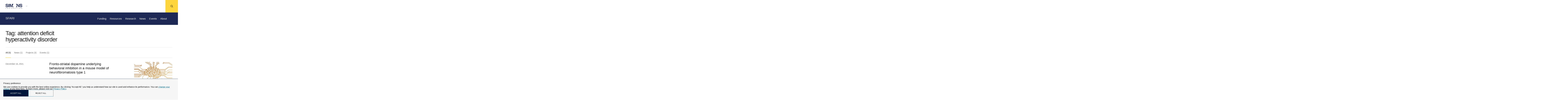

--- FILE ---
content_type: text/html; charset=UTF-8
request_url: https://www.sfari.org/tag/attention-deficit-hyperactivity-disorder/?type=all
body_size: 17242
content:
<!doctype html>
<html lang="en-US" class="no-js  ">

    <head>
    <meta charset="UTF-8" />
    <meta name="viewport" content="width=device-width" />
    <meta http-equiv="X-UA-Compatible" content="IE=Edge">

    <script>!function(e){function t(){if(/in/.test(e.readyState))setTimeout(t,9);else{var s=e.body,n=e.createElement("div");n.className="svg-sprite",n.innerHTML=o.responseText,s.insertBefore(n,s.childNodes[0])}}var s,o,n=window.A17||{},i=e.documentElement,c=window,a=e.getElementsByTagName("head")[0];n.svgSupport=e.implementation.hasFeature("http://www.w3.org/TR/SVG11/feature#BasicStructure","1.1"),n.browserSpec="addEventListener"in c&&c.history.pushState&&n.svgSupport?"html5":"html4",n.touch=!!("ontouchstart"in c||c.documentTouch&&e instanceof DocumentTouch),n.objectFit="objectFit"in i.style,n.placeholder=void 0!==e.createElement("input").placeholder,n.ios=/iphone|ipod|ipad/.test(c.navigator.userAgent.toLowerCase()),window.A17=n,i.className=i.className.replace(/\bno-js\b/," js "+n.browserSpec+(n.touch?" touch":" no-touch")+(n.svgSupport?" svg":" no-svg")+(n.objectFit?" objectFit":" no-objectFit")+(n.placeholder?" placeholder":" no-placeholder")+(n.ios?" ios":" no-ios")),"html4"===n.browserSpec?(s=e.createElement("link"),s.rel="stylesheet",s.title="html4css",s.href="/app/themes/simonsfoundation/dist/styles/html4css.css",a.appendChild(s),s=e.createElement("script"),s.src="//legacypicturefill.s3.amazonaws.com/legacypicturefill.min.js",a.appendChild(s)):(s=e.createElement("script"),s.src="//cdnjs.cloudflare.com/ajax/libs/picturefill/3.0.2/picturefill.min.js",a.appendChild(s),o=new XMLHttpRequest,o.open("GET","/app/themes/simonsfoundation/dist/icons/icons.svg",!0),o.send(),o.onload=function(e){o.status>=200&&o.status<400&&t()})}(document);</script>

    <link rel="icon" type="image/svg+xml" href="/app/themes/simonsfoundation/favicon.svg" sizes="any">
    <title>SFARI | Tag: attention deficit hyperactivity disorder</title>

<!-- The SEO Framework by Sybre Waaijer -->
<link rel="canonical" href="https://www.sfari.org/tag/attention-deficit-hyperactivity-disorder/" />
<meta name="description" content="SFARI | Tag: attention deficit hyperactivity disorder on SFARI" />
<meta property="og:type" content="website" />
<meta property="og:locale" content="en_US" />
<meta property="og:site_name" content="SFARI" />
<meta property="og:title" content="SFARI | Tag: attention deficit hyperactivity disorder" />
<meta property="og:description" content="SFARI | Tag: attention deficit hyperactivity disorder on SFARI" />
<meta property="og:url" content="https://www.sfari.org/tag/attention-deficit-hyperactivity-disorder/" />
<meta property="og:image" content="https://simonsfoundation.imgix.net/wp-content/uploads/sites/2/2017/09/18184923/cropped-Untitled-1.png?auto=format&amp;q=90" />
<meta property="og:image:width" content="512" />
<meta property="og:image:height" content="512" />
<meta name="twitter:card" content="summary_large_image" />
<meta name="twitter:site" content="@SFARIorg" />
<meta name="twitter:title" content="SFARI | Tag: attention deficit hyperactivity disorder" />
<meta name="twitter:description" content="SFARI | Tag: attention deficit hyperactivity disorder on SFARI" />
<meta name="twitter:image" content="https://simonsfoundation.imgix.net/wp-content/uploads/sites/2/2017/09/18184923/cropped-Untitled-1.png?auto=format&amp;q=90" />
<script type="application/ld+json">{"@context":"https://schema.org","@graph":[{"@type":"WebSite","@id":"https://www.sfari.org/#/schema/WebSite","url":"https://www.sfari.org/","name":"SFARI","description":"Simons Foundation Autism Research Initiative","inLanguage":"en-US","potentialAction":{"@type":"SearchAction","target":{"@type":"EntryPoint","urlTemplate":"https://www.sfari.org/search/{search_term_string}/"},"query-input":"required name=search_term_string"},"publisher":{"@type":"Organization","@id":"https://www.sfari.org/#/schema/Organization","name":"SFARI","url":"https://www.sfari.org/","logo":{"@type":"ImageObject","url":"https://simonsfoundation.imgix.net/wp-content/uploads/sites/2/2017/09/18184923/cropped-Untitled-1.png?auto=format&q=90","contentUrl":"https://simonsfoundation.imgix.net/wp-content/uploads/sites/2/2017/09/18184923/cropped-Untitled-1.png?auto=format&q=90","width":512,"height":512}}},{"@type":"CollectionPage","@id":"https://www.sfari.org/tag/attention-deficit-hyperactivity-disorder/","url":"https://www.sfari.org/tag/attention-deficit-hyperactivity-disorder/","name":"SFARI | Tag: attention deficit hyperactivity disorder","description":"SFARI | Tag: attention deficit hyperactivity disorder on SFARI","inLanguage":"en-US","isPartOf":{"@id":"https://www.sfari.org/#/schema/WebSite"},"breadcrumb":{"@type":"BreadcrumbList","@id":"https://www.sfari.org/#/schema/BreadcrumbList","itemListElement":[{"@type":"ListItem","position":1,"item":"https://www.sfari.org/","name":"SFARI"},{"@type":"ListItem","position":2,"name":"Tag: attention deficit hyperactivity disorder"}]}}]}</script>
<!-- / The SEO Framework by Sybre Waaijer | 7.36ms meta | 0.25ms boot -->

<link rel='dns-prefetch' href='//www.simonsfoundation.org' />
<link rel="alternate" type="application/rss+xml" title="SFARI &raquo; attention deficit hyperactivity disorder Tag Feed" href="https://www.sfari.org/tag/attention-deficit-hyperactivity-disorder/feed/" />
<script type="text/javascript">
/* <![CDATA[ */
window._wpemojiSettings = {"baseUrl":"https:\/\/s.w.org\/images\/core\/emoji\/15.0.3\/72x72\/","ext":".png","svgUrl":"https:\/\/s.w.org\/images\/core\/emoji\/15.0.3\/svg\/","svgExt":".svg","source":{"concatemoji":"https:\/\/www.sfari.org\/wp-includes\/js\/wp-emoji-release.min.js?ver=6.6.1"}};
/*! This file is auto-generated */
!function(i,n){var o,s,e;function c(e){try{var t={supportTests:e,timestamp:(new Date).valueOf()};sessionStorage.setItem(o,JSON.stringify(t))}catch(e){}}function p(e,t,n){e.clearRect(0,0,e.canvas.width,e.canvas.height),e.fillText(t,0,0);var t=new Uint32Array(e.getImageData(0,0,e.canvas.width,e.canvas.height).data),r=(e.clearRect(0,0,e.canvas.width,e.canvas.height),e.fillText(n,0,0),new Uint32Array(e.getImageData(0,0,e.canvas.width,e.canvas.height).data));return t.every(function(e,t){return e===r[t]})}function u(e,t,n){switch(t){case"flag":return n(e,"\ud83c\udff3\ufe0f\u200d\u26a7\ufe0f","\ud83c\udff3\ufe0f\u200b\u26a7\ufe0f")?!1:!n(e,"\ud83c\uddfa\ud83c\uddf3","\ud83c\uddfa\u200b\ud83c\uddf3")&&!n(e,"\ud83c\udff4\udb40\udc67\udb40\udc62\udb40\udc65\udb40\udc6e\udb40\udc67\udb40\udc7f","\ud83c\udff4\u200b\udb40\udc67\u200b\udb40\udc62\u200b\udb40\udc65\u200b\udb40\udc6e\u200b\udb40\udc67\u200b\udb40\udc7f");case"emoji":return!n(e,"\ud83d\udc26\u200d\u2b1b","\ud83d\udc26\u200b\u2b1b")}return!1}function f(e,t,n){var r="undefined"!=typeof WorkerGlobalScope&&self instanceof WorkerGlobalScope?new OffscreenCanvas(300,150):i.createElement("canvas"),a=r.getContext("2d",{willReadFrequently:!0}),o=(a.textBaseline="top",a.font="600 32px Arial",{});return e.forEach(function(e){o[e]=t(a,e,n)}),o}function t(e){var t=i.createElement("script");t.src=e,t.defer=!0,i.head.appendChild(t)}"undefined"!=typeof Promise&&(o="wpEmojiSettingsSupports",s=["flag","emoji"],n.supports={everything:!0,everythingExceptFlag:!0},e=new Promise(function(e){i.addEventListener("DOMContentLoaded",e,{once:!0})}),new Promise(function(t){var n=function(){try{var e=JSON.parse(sessionStorage.getItem(o));if("object"==typeof e&&"number"==typeof e.timestamp&&(new Date).valueOf()<e.timestamp+604800&&"object"==typeof e.supportTests)return e.supportTests}catch(e){}return null}();if(!n){if("undefined"!=typeof Worker&&"undefined"!=typeof OffscreenCanvas&&"undefined"!=typeof URL&&URL.createObjectURL&&"undefined"!=typeof Blob)try{var e="postMessage("+f.toString()+"("+[JSON.stringify(s),u.toString(),p.toString()].join(",")+"));",r=new Blob([e],{type:"text/javascript"}),a=new Worker(URL.createObjectURL(r),{name:"wpTestEmojiSupports"});return void(a.onmessage=function(e){c(n=e.data),a.terminate(),t(n)})}catch(e){}c(n=f(s,u,p))}t(n)}).then(function(e){for(var t in e)n.supports[t]=e[t],n.supports.everything=n.supports.everything&&n.supports[t],"flag"!==t&&(n.supports.everythingExceptFlag=n.supports.everythingExceptFlag&&n.supports[t]);n.supports.everythingExceptFlag=n.supports.everythingExceptFlag&&!n.supports.flag,n.DOMReady=!1,n.readyCallback=function(){n.DOMReady=!0}}).then(function(){return e}).then(function(){var e;n.supports.everything||(n.readyCallback(),(e=n.source||{}).concatemoji?t(e.concatemoji):e.wpemoji&&e.twemoji&&(t(e.twemoji),t(e.wpemoji)))}))}((window,document),window._wpemojiSettings);
/* ]]> */
</script>
<style id='wp-emoji-styles-inline-css' type='text/css'>

	img.wp-smiley, img.emoji {
		display: inline !important;
		border: none !important;
		box-shadow: none !important;
		height: 1em !important;
		width: 1em !important;
		margin: 0 0.07em !important;
		vertical-align: -0.1em !important;
		background: none !important;
		padding: 0 !important;
	}
</style>
<link rel='stylesheet' id='wp-block-library-css' href='https://www.sfari.org/wp-includes/css/dist/block-library/style.min.css?ver=6.6.1' type='text/css' media='all' />
<style id='classic-theme-styles-inline-css' type='text/css'>
/*! This file is auto-generated */
.wp-block-button__link{color:#fff;background-color:#32373c;border-radius:9999px;box-shadow:none;text-decoration:none;padding:calc(.667em + 2px) calc(1.333em + 2px);font-size:1.125em}.wp-block-file__button{background:#32373c;color:#fff;text-decoration:none}
</style>
<style id='global-styles-inline-css' type='text/css'>
:root{--wp--preset--aspect-ratio--square: 1;--wp--preset--aspect-ratio--4-3: 4/3;--wp--preset--aspect-ratio--3-4: 3/4;--wp--preset--aspect-ratio--3-2: 3/2;--wp--preset--aspect-ratio--2-3: 2/3;--wp--preset--aspect-ratio--16-9: 16/9;--wp--preset--aspect-ratio--9-16: 9/16;--wp--preset--color--black: #000000;--wp--preset--color--cyan-bluish-gray: #abb8c3;--wp--preset--color--white: #ffffff;--wp--preset--color--pale-pink: #f78da7;--wp--preset--color--vivid-red: #cf2e2e;--wp--preset--color--luminous-vivid-orange: #ff6900;--wp--preset--color--luminous-vivid-amber: #fcb900;--wp--preset--color--light-green-cyan: #7bdcb5;--wp--preset--color--vivid-green-cyan: #00d084;--wp--preset--color--pale-cyan-blue: #8ed1fc;--wp--preset--color--vivid-cyan-blue: #0693e3;--wp--preset--color--vivid-purple: #9b51e0;--wp--preset--gradient--vivid-cyan-blue-to-vivid-purple: linear-gradient(135deg,rgba(6,147,227,1) 0%,rgb(155,81,224) 100%);--wp--preset--gradient--light-green-cyan-to-vivid-green-cyan: linear-gradient(135deg,rgb(122,220,180) 0%,rgb(0,208,130) 100%);--wp--preset--gradient--luminous-vivid-amber-to-luminous-vivid-orange: linear-gradient(135deg,rgba(252,185,0,1) 0%,rgba(255,105,0,1) 100%);--wp--preset--gradient--luminous-vivid-orange-to-vivid-red: linear-gradient(135deg,rgba(255,105,0,1) 0%,rgb(207,46,46) 100%);--wp--preset--gradient--very-light-gray-to-cyan-bluish-gray: linear-gradient(135deg,rgb(238,238,238) 0%,rgb(169,184,195) 100%);--wp--preset--gradient--cool-to-warm-spectrum: linear-gradient(135deg,rgb(74,234,220) 0%,rgb(151,120,209) 20%,rgb(207,42,186) 40%,rgb(238,44,130) 60%,rgb(251,105,98) 80%,rgb(254,248,76) 100%);--wp--preset--gradient--blush-light-purple: linear-gradient(135deg,rgb(255,206,236) 0%,rgb(152,150,240) 100%);--wp--preset--gradient--blush-bordeaux: linear-gradient(135deg,rgb(254,205,165) 0%,rgb(254,45,45) 50%,rgb(107,0,62) 100%);--wp--preset--gradient--luminous-dusk: linear-gradient(135deg,rgb(255,203,112) 0%,rgb(199,81,192) 50%,rgb(65,88,208) 100%);--wp--preset--gradient--pale-ocean: linear-gradient(135deg,rgb(255,245,203) 0%,rgb(182,227,212) 50%,rgb(51,167,181) 100%);--wp--preset--gradient--electric-grass: linear-gradient(135deg,rgb(202,248,128) 0%,rgb(113,206,126) 100%);--wp--preset--gradient--midnight: linear-gradient(135deg,rgb(2,3,129) 0%,rgb(40,116,252) 100%);--wp--preset--font-size--small: 13px;--wp--preset--font-size--medium: 20px;--wp--preset--font-size--large: 36px;--wp--preset--font-size--x-large: 42px;--wp--preset--spacing--20: 0.44rem;--wp--preset--spacing--30: 0.67rem;--wp--preset--spacing--40: 1rem;--wp--preset--spacing--50: 1.5rem;--wp--preset--spacing--60: 2.25rem;--wp--preset--spacing--70: 3.38rem;--wp--preset--spacing--80: 5.06rem;--wp--preset--shadow--natural: 6px 6px 9px rgba(0, 0, 0, 0.2);--wp--preset--shadow--deep: 12px 12px 50px rgba(0, 0, 0, 0.4);--wp--preset--shadow--sharp: 6px 6px 0px rgba(0, 0, 0, 0.2);--wp--preset--shadow--outlined: 6px 6px 0px -3px rgba(255, 255, 255, 1), 6px 6px rgba(0, 0, 0, 1);--wp--preset--shadow--crisp: 6px 6px 0px rgba(0, 0, 0, 1);}:where(.is-layout-flex){gap: 0.5em;}:where(.is-layout-grid){gap: 0.5em;}body .is-layout-flex{display: flex;}.is-layout-flex{flex-wrap: wrap;align-items: center;}.is-layout-flex > :is(*, div){margin: 0;}body .is-layout-grid{display: grid;}.is-layout-grid > :is(*, div){margin: 0;}:where(.wp-block-columns.is-layout-flex){gap: 2em;}:where(.wp-block-columns.is-layout-grid){gap: 2em;}:where(.wp-block-post-template.is-layout-flex){gap: 1.25em;}:where(.wp-block-post-template.is-layout-grid){gap: 1.25em;}.has-black-color{color: var(--wp--preset--color--black) !important;}.has-cyan-bluish-gray-color{color: var(--wp--preset--color--cyan-bluish-gray) !important;}.has-white-color{color: var(--wp--preset--color--white) !important;}.has-pale-pink-color{color: var(--wp--preset--color--pale-pink) !important;}.has-vivid-red-color{color: var(--wp--preset--color--vivid-red) !important;}.has-luminous-vivid-orange-color{color: var(--wp--preset--color--luminous-vivid-orange) !important;}.has-luminous-vivid-amber-color{color: var(--wp--preset--color--luminous-vivid-amber) !important;}.has-light-green-cyan-color{color: var(--wp--preset--color--light-green-cyan) !important;}.has-vivid-green-cyan-color{color: var(--wp--preset--color--vivid-green-cyan) !important;}.has-pale-cyan-blue-color{color: var(--wp--preset--color--pale-cyan-blue) !important;}.has-vivid-cyan-blue-color{color: var(--wp--preset--color--vivid-cyan-blue) !important;}.has-vivid-purple-color{color: var(--wp--preset--color--vivid-purple) !important;}.has-black-background-color{background-color: var(--wp--preset--color--black) !important;}.has-cyan-bluish-gray-background-color{background-color: var(--wp--preset--color--cyan-bluish-gray) !important;}.has-white-background-color{background-color: var(--wp--preset--color--white) !important;}.has-pale-pink-background-color{background-color: var(--wp--preset--color--pale-pink) !important;}.has-vivid-red-background-color{background-color: var(--wp--preset--color--vivid-red) !important;}.has-luminous-vivid-orange-background-color{background-color: var(--wp--preset--color--luminous-vivid-orange) !important;}.has-luminous-vivid-amber-background-color{background-color: var(--wp--preset--color--luminous-vivid-amber) !important;}.has-light-green-cyan-background-color{background-color: var(--wp--preset--color--light-green-cyan) !important;}.has-vivid-green-cyan-background-color{background-color: var(--wp--preset--color--vivid-green-cyan) !important;}.has-pale-cyan-blue-background-color{background-color: var(--wp--preset--color--pale-cyan-blue) !important;}.has-vivid-cyan-blue-background-color{background-color: var(--wp--preset--color--vivid-cyan-blue) !important;}.has-vivid-purple-background-color{background-color: var(--wp--preset--color--vivid-purple) !important;}.has-black-border-color{border-color: var(--wp--preset--color--black) !important;}.has-cyan-bluish-gray-border-color{border-color: var(--wp--preset--color--cyan-bluish-gray) !important;}.has-white-border-color{border-color: var(--wp--preset--color--white) !important;}.has-pale-pink-border-color{border-color: var(--wp--preset--color--pale-pink) !important;}.has-vivid-red-border-color{border-color: var(--wp--preset--color--vivid-red) !important;}.has-luminous-vivid-orange-border-color{border-color: var(--wp--preset--color--luminous-vivid-orange) !important;}.has-luminous-vivid-amber-border-color{border-color: var(--wp--preset--color--luminous-vivid-amber) !important;}.has-light-green-cyan-border-color{border-color: var(--wp--preset--color--light-green-cyan) !important;}.has-vivid-green-cyan-border-color{border-color: var(--wp--preset--color--vivid-green-cyan) !important;}.has-pale-cyan-blue-border-color{border-color: var(--wp--preset--color--pale-cyan-blue) !important;}.has-vivid-cyan-blue-border-color{border-color: var(--wp--preset--color--vivid-cyan-blue) !important;}.has-vivid-purple-border-color{border-color: var(--wp--preset--color--vivid-purple) !important;}.has-vivid-cyan-blue-to-vivid-purple-gradient-background{background: var(--wp--preset--gradient--vivid-cyan-blue-to-vivid-purple) !important;}.has-light-green-cyan-to-vivid-green-cyan-gradient-background{background: var(--wp--preset--gradient--light-green-cyan-to-vivid-green-cyan) !important;}.has-luminous-vivid-amber-to-luminous-vivid-orange-gradient-background{background: var(--wp--preset--gradient--luminous-vivid-amber-to-luminous-vivid-orange) !important;}.has-luminous-vivid-orange-to-vivid-red-gradient-background{background: var(--wp--preset--gradient--luminous-vivid-orange-to-vivid-red) !important;}.has-very-light-gray-to-cyan-bluish-gray-gradient-background{background: var(--wp--preset--gradient--very-light-gray-to-cyan-bluish-gray) !important;}.has-cool-to-warm-spectrum-gradient-background{background: var(--wp--preset--gradient--cool-to-warm-spectrum) !important;}.has-blush-light-purple-gradient-background{background: var(--wp--preset--gradient--blush-light-purple) !important;}.has-blush-bordeaux-gradient-background{background: var(--wp--preset--gradient--blush-bordeaux) !important;}.has-luminous-dusk-gradient-background{background: var(--wp--preset--gradient--luminous-dusk) !important;}.has-pale-ocean-gradient-background{background: var(--wp--preset--gradient--pale-ocean) !important;}.has-electric-grass-gradient-background{background: var(--wp--preset--gradient--electric-grass) !important;}.has-midnight-gradient-background{background: var(--wp--preset--gradient--midnight) !important;}.has-small-font-size{font-size: var(--wp--preset--font-size--small) !important;}.has-medium-font-size{font-size: var(--wp--preset--font-size--medium) !important;}.has-large-font-size{font-size: var(--wp--preset--font-size--large) !important;}.has-x-large-font-size{font-size: var(--wp--preset--font-size--x-large) !important;}
:where(.wp-block-post-template.is-layout-flex){gap: 1.25em;}:where(.wp-block-post-template.is-layout-grid){gap: 1.25em;}
:where(.wp-block-columns.is-layout-flex){gap: 2em;}:where(.wp-block-columns.is-layout-grid){gap: 2em;}
:root :where(.wp-block-pullquote){font-size: 1.5em;line-height: 1.6;}
</style>
<link rel='stylesheet' id='privacy-consent-front-css' href='https://www.simonsfoundation.org/app/plugins/sf-privacy-consent/css/front.min.css?ver=6.6.1' type='text/css' media='all' />
<link rel='stylesheet' id='sf/css-css' href='https://www.sfari.org/app/themes/simonsfoundation/dist/styles/app.min.css?ver=1765386224' type='text/css' media='all' />
<link rel='stylesheet' id='sfari/css-css' href='https://www.sfari.org/app/themes/sfari/dist/styles/sfari.min.css?ver=1765386227' type='text/css' media='all' />
<link rel='stylesheet' id='sfari/css/print-css' href='https://www.sfari.org/app/themes/sfari/dist/styles/print.css?ver=1765386227' type='text/css' media='print' />
<link rel="https://api.w.org/" href="https://www.sfari.org/wp-json/" /><link rel="alternate" title="JSON" type="application/json" href="https://www.sfari.org/wp-json/wp/v2/tags/177" /><link rel="EditURI" type="application/rsd+xml" title="RSD" href="https://www.sfari.org/xmlrpc.php?rsd" />
<script>
                // Define dataLayer and the gtag function.
                window.dataLayer = window.dataLayer || [];
                function gtag(){dataLayer.push(arguments);}

                // Set default consent to 'denied'
                gtag('consent', 'default', {
                'ad_storage': 'denied',
                'ad_user_data': 'denied',
                'ad_personalization': 'denied',
                'analytics_storage': 'denied'
            });
            gtag('consent', 'default', {
                'analytics_storage': 'granted',
                'region': ['US']
            });
                </script>

            <!-- Google Tag Manager -->
            <script>(function(w,d,s,l,i){w[l]=w[l]||[];w[l].push({'gtm.start':
            new Date().getTime(),event:'gtm.js'});var f=d.getElementsByTagName(s)[0],
            j=d.createElement(s),dl=l!='dataLayer'?'&l='+l:'';j.async=true;j.src=
            'https://www.googletagmanager.com/gtm.js?id='+i+dl;f.parentNode.insertBefore(j,f);
            })(window,document,'script','dataLayer','GTM-KXH8PB6');</script>
            <!-- End Google Tag Manager --><meta name="tec-api-version" content="v1"><meta name="tec-api-origin" content="https://www.sfari.org"><link rel="alternate" href="https://www.sfari.org/wp-json/tribe/events/v1/events/?tags=attention-deficit-hyperactivity-disorder" /><link rel="icon" href="https://simonsfoundation.imgix.net/wp-content/uploads/sites/2/2017/09/18184923/cropped-Untitled-1.png?auto=format&#038;w=32&#038;h=32&#038;q=90" sizes="32x32" />
<link rel="icon" href="https://simonsfoundation.imgix.net/wp-content/uploads/sites/2/2017/09/18184923/cropped-Untitled-1.png?auto=format&#038;w=192&#038;h=192&#038;q=90" sizes="192x192" />
<link rel="apple-touch-icon" href="https://simonsfoundation.imgix.net/wp-content/uploads/sites/2/2017/09/18184923/cropped-Untitled-1.png?auto=format&#038;w=180&#038;h=180&#038;q=90" />
<meta name="msapplication-TileImage" content="https://simonsfoundation.imgix.net/wp-content/uploads/sites/2/2017/09/18184923/cropped-Untitled-1.png?auto=format&#038;w=270&#038;h=270&#038;q=90" />
</head>

    <body class="">
        <!--[if IE]>
          <div class="alert alert-warning">You are using an <strong>outdated</strong> browser. Please <a href="http://browsehappy.com/">upgrade your browser</a> to improve your experience.</div>
        <![endif]-->

        <div id="a17">
            <div id="lightbox" class="lightbox"></div>
            <header class="g-header">
  <div class="g-header__inner">
    <a href="https://www.simonsfoundation.org/" rel="home" class="g-header__logo">
      <svg class="icon icon--logo g-header__logo--full" role="img"><title>Simons Foundation</title><use xlink:href="#icon--logo"></use></svg>    </a>

    <a href="#nav-flyout" class="g-header__menu">
      <svg class="icon icon--chevron-down--small "><title>chevron-down--small</title><use xlink:href="#icon--chevron-down--small"></use></svg>    </a>
  </div>

        		<div data-global-header-nav-container></div>
	
  <a href="#" class="g-header__hamburger" data-behavior="nav_toggle" aria-label="Menu">
    <svg class="icon icon--hamburger "><use xlink:href="#icon--hamburger"></use></svg>  </a>

  <nav id="nav-flyout" class="g-nav-flyout" data-behavior="flyout_nav">
	<div class="container">
		<div class="g-nav-flyout__inner">

					<ul>
				<div class="g-nav-flyout__col">
					<span class="g-nav-flyout__title">Program Areas</span>
											<ul>
                                                            <li>
                                    <a href="https://www.simonsfoundation.org/mathematics-physical-sciences" target = "_blank">
                                        Mathematics &amp; Physical Sciences                                    </a>
                                </li>
							                                <li>
                                    <a href="https://www.simonsfoundation.org/life-sciences" target = "_blank">
                                        Life Sciences                                    </a>
                                </li>
							                                <li>
                                    <a href="http://www.sfari.org" target = "_blank">
                                        Autism Research Initiative                                    </a>
                                </li>
							                                <li>
                                    <a href="https://www.simonsfoundation.org/neuroscience" target = "_blank">
                                        Neuroscience                                    </a>
                                </li>
							                                <li>
                                    <a href="https://www.simonsfoundation.org/collaborations" target = "_blank">
                                        Simons Collaborations                                    </a>
                                </li>
							                                <li>
                                    <a href="https://www.simonsfoundation.org/flatiron" target = "_blank">
                                        Flatiron Institute                                    </a>
                                </li>
							                                <li>
                                    <a href="https://www.simonsfoundation.org/science-society-culture" target = "_blank">
                                        Science, Society &amp; Culture                                    </a>
                                </li>
							                                <li>
                                    <a href="https://www.simonsfoundation.org/multidisciplinary-programs" target = "_blank">
                                        Multidisciplinary Programs                                    </a>
                                </li>
													</ul>
									</div>
			</ul>
					<ul>
				<div class="g-nav-flyout__col">
					<span class="g-nav-flyout__title">Funding</span>
											<ul>
                                                            <li>
                                    <a href="https://www.simonsfoundation.org/funding-opportunities" target = "_blank">
                                        Funding Opportunities                                    </a>
                                </li>
							                                <li>
                                    <a href="https://www.simonsfoundation.org/funding-opportunities/policies-and-procedures" target = "_blank">
                                        Policies and Procedures                                    </a>
                                </li>
							                                <li>
                                    <a href="https://www.simonsfoundation.org/funding-opportunities/policies-and-procedures?tab=award-instructions" target = "_blank">
                                        Award Instructions                                    </a>
                                </li>
							                                <li>
                                    <a href="https://www.simonsfoundation.org/funding-opportunities/simons-award-manager-sam-faq-and-instructional-videos" target = "_blank">
                                        Simons Award Manager (SAM) FAQs and Videos                                    </a>
                                </li>
													</ul>
									</div>
			</ul>
					<ul>
				<div class="g-nav-flyout__col">
					<span class="g-nav-flyout__title">News</span>
											<ul>
                                                            <li>
                                    <a href="https://www.simonsfoundation.org/news/announcements" target = "_blank">
                                        Announcements                                    </a>
                                </li>
							                                <li>
                                    <a href="https://www.simonsfoundation.org/news/articles" target = "_blank">
                                        Articles                                    </a>
                                </li>
							                                <li>
                                    <a href="https://www.simonsfoundation.org/news/videos" target = "_blank">
                                        Videos                                    </a>
                                </li>
							                                <li>
                                    <a href="https://www.simonsfoundation.org/news/what-were-reading" target = "_blank">
                                        What We’re Reading                                    </a>
                                </li>
													</ul>
									</div>
			</ul>
					<ul>
				<div class="g-nav-flyout__col">
					<span class="g-nav-flyout__title">Events</span>
											<ul>
                                                            <li>
                                    <a href="https://www.simonsfoundation.org/sf-events/simons-foundation-presidential-lectures" target = "_blank">
                                        Presidential Lectures                                    </a>
                                </li>
							                                <li>
                                    <a href="https://www.simonsfoundation.org/sf-events/simons-foundation-presents" target = "_blank">
                                        Presents                                    </a>
                                </li>
													</ul>
									</div>
			</ul>
					<ul>
				<div class="g-nav-flyout__col">
					<span class="g-nav-flyout__title">About</span>
											<ul>
                                                            <li>
                                    <a href="https://www.simonsfoundation.org/about" target = "_blank">
                                        About Us                                    </a>
                                </li>
							                                <li>
                                    <a href="https://www.simonsfoundation.org/annual-reports" target = "_blank">
                                        Annual Report                                    </a>
                                </li>
							                                <li>
                                    <a href="https://www.simonsfoundation.org/leadership" target = "_blank">
                                        Leadership                                    </a>
                                </li>
							                                <li>
                                    <a href="https://www.simonsfoundation.org/about/our-history" target = "_blank">
                                        Our History                                    </a>
                                </li>
							                                <li>
                                    <a href="https://www.simonsfoundation.org/media-relations" target = "_blank">
                                        Media Relations                                    </a>
                                </li>
							                                <li>
                                    <a href="https://www.simonsfoundation.org/about/simons-foundation-brand-guidelines" target = "_blank">
                                        Brand Portal                                    </a>
                                </li>
							                                <li>
                                    <a href="https://www.simonsfoundation.org/careers" target = "_blank">
                                        Careers                                    </a>
                                </li>
							                                <li>
                                    <a href="https://www.simonsfoundation.org/about/pathways-to-science" target = "_blank">
                                        Pathways to Science                                    </a>
                                </li>
							                                <li>
                                    <a href="https://www.simonsfoundation.org/summer-at-simons" target = "_blank">
                                        Summer at Simons                                    </a>
                                </li>
							                                <li>
                                    <a href="https://www.simonsfoundation.org/about/visiting-the-simons-foundation" target = "_blank">
                                        Visitor Information                                    </a>
                                </li>
							                                <li>
                                    <a href="https://www.simonsfoundation.org/contact-us" target = "_blank">
                                        Contact Us                                    </a>
                                </li>
													</ul>
									</div>
			</ul>
				</div>
	</div>
</nav>

  <div id="search" class="g-search" data-behavior="search">
    <div class="g-search__form">
      <form role="search" method="get" action="https://www.sfari.org/" class="" data-behavior="autocomplete">
  
  <input type="search" placeholder="Search SFARI.org" value="" name="s" id="s" autocomplete="off" />
  
  <button type="submit" aria-label="Search">
    <svg class="icon icon--search "><use xlink:href="#icon--search"></use></svg>  </button>

</form>
    </div>
  </div>
</header>

<a href="#search" class="g-header__search " data-behavior="search_toggle" aria-label="Search">
  <span class="g-header__search-off">
      <svg class="icon icon--search "><use xlink:href="#icon--search"></use></svg>  </span>
  <span class="g-header__search-on">
      <svg class="icon icon--cross--large "><use xlink:href="#icon--cross--large"></use></svg>  </span>
</a>

            <main class="main" id="pjax">
                <div class="archive tag tag-attention-deficit-hyperactivity-disorder tag-177 pjax__container tribe-no-js" data-namespace="">
                    <div data-body-class=" ">

                        <style>.g-newsletter__bg::before {
                    background-image: url(https://simonsfoundation.imgix.net/wp-content/uploads/sites/2/2023/09/18141153/transparent-image.png?auto=format&w=590&h=420&fit=max&cs=strip&q=90);
                    ;
                    }</style><div class="g-context-nav" data-behavior="context_nav">

  <div class="g-context-nav__inner">

    <header class="g-context-nav__header">
  <a href="https://www.simonsfoundation.org/">
    SFARI<svg class="icon icon--logo-small "><use xlink:href="#icon--logo-small"></use></svg>  </a>

  <a href="#nav-flyout">
    <svg class="icon icon--chevron-down--small "><title>chevron-down--small</title><use xlink:href="#icon--chevron-down--small"></use></svg>  </a>
</header>

    <div class="g-subnav ">
      <div class="g-subnav__inner">
        <div class="g-subnav__header">
          <h1 class="g-subnav__title ">
            <a href="https://www.sfari.org/">
                SFARI
            </a>
          </h1>
        </div>

        <nav id="subnav-menu" class="g-subnav__menu">
          
<ul>
<li class=""><a href="https://www.sfari.org/funding-opportunities">Funding</a><div class="g-sub-menu"><ul class="col-number"><li class=""><a href="https://www.sfari.org/funding-opportunities/">Funding Opportunities</a></li><li class=""><a href="https://www.sfari.org/funding-opportunities/sfari-scientific-perspectives/">SFARI Scientific Perspectives</a></li><li class=""><a href="https://www.simonsfoundation.org/funding-opportunities/fellows-to-faculty/">Fellows-to-Faculty</a></li><li class=""><a href="https://www.simonsfoundation.org/funding-opportunities/simons-foundation-autism-and-neuroscience-conferences-and-courses-awards/">Conferences and Courses Awards</a></li><li class=""><a href="https://www.simonsfoundation.org/funding-opportunities/policies-and-procedures/">Grant Policies and Procedures</a></li><li class=""><a href="https://www.simonsfoundation.org/funding-opportunities/simons-award-manager-sam-faq-and-instructional-videos">Simons Award Manager (SAM)<br> FAQs and Videos</a></li><li class=""><a href="https://www.sfari.org/funding-opportunities/acknowledgment-policy/">Acknowledgment Policy</a></li><li class=""><a href="/newsletter?org_name=sfari&email=">Sign Up for RFA Announcements</a></li></ul></div></li><li class=""><a href="https://www.sfari.org/resources">Resources</a><div class="g-sub-menu"><ul class="col-number"><li class=""><a href="https://www.sfari.org/resources/?nav_items_term=cohorts">Autism Cohorts</a><ul><li class=""><a href="https://www.sfari.org/resource/autism-inpatient-collection/">Autism Inpatient Collection</a></li><li class=""><a href="https://www.sfari.org/resource/simons-searchlight/">Simons Searchlight</a></li><li class=""><a href="https://www.sfari.org/resource/simons-simplex-collection/">Simons Simplex Collection</a></li><li class=""><a href="https://www.sfari.org/resource/spark/">SPARK</a></li></ul></li><li class=""><a href="https://www.sfari.org/resources/?nav_items_term=models">Models</a><ul><li class=""><a href="https://www.sfari.org/resource/ips-cells/">iPS cell models</a></li><li class=""><a href="https://www.sfari.org/resource/mouse-models/">Mouse models</a></li><li class=""><a href="https://www.sfari.org/resource/rat-models/">Rat models</a></li><li class=""><a href="https://www.sfari.org/resource/zebrafish-models/">Zebrafish models</a></li></ul></li><li class=""><a href="https://www.sfari.org/resources/?nav_items_term=other-resources">Other Resources</a><ul><li class=""><a href="https://www.sfari.org/resource/autism-brainnet/">Autism BrainNet</a></li><li class=""><a href="https://www.sfari.org/resource/research-match/">Research Match</a></li><li class=""><a href="https://www.sfari.org/resource/sfari-base/">SFARI Base</a></li><li class=""><a href="https://www.sfari.org/resource/sfari-gene/">SFARI Gene</a></li><li class=""><a href="https://www.sfari.org/resource/data-analysis-tools/">Data analysis tools</a></li><li class=""><a href="https://www.sfari.org/resource/simons-sleep-project/">Simons Sleep Project</a></li></ul></li></ul></div></li><li class=""><a href="https://www.sfari.org/research">Research</a><div class="g-sub-menu"><ul class=""><li class=""><a href="https://www.sfari.org/research/investigators/">SFARI Investigators</a></li><li class=""><a href="https://www.sfari.org/research/funded-projects/">Funded Projects</a></li><li class=""><a href="https://www.sfari.org/resource/autism-rat-consortium/">Autism Rat Models Consortium</a></li><li class=""><a href="https://www.sfari.org/research/funded-centers/">Funded Centers</a></li><li class=""><a href="https://www.sfari.org/research/funded-publications/">Funded Publications</a></li><li class=""><a href="https://www.sfari.org/research/research-highlights/">Research Highlights</a></li></ul></div></li><li class=""><a href="https://www.sfari.org/news">News</a><div class="g-sub-menu"><ul class=""><li class=""><a href="https://www.sfari.org/news/">SFARI News</a></li><li class=""><a href="https://www.sfari.org/news/blog/">SFARI Blog</a></li><li class=""><a href="https://www.sfari.org/news/conversations/">SFARI Conversations</a></li><li class=""><a href="https://www.sfari.org/news/workshop-and-meeting-reports/">Workshop and Meeting Reports</a></li><li class=""><a href="https://www.sfari.org/news/newsletter-archive/">Newsletter Archive</a></li></ul></div></li><li class=""><a href="https://www.sfari.org/events">Events</a><div class="g-sub-menu"><ul class=""><li class=""><a href="https://www.sfari.org/events/">All Events</a></li><li class=""><a href="/events/?type=lecture">Lectures</a></li><li class=""><a href="/events/?type=webinars">Webinars</a></li><li class=""><a href="/events/?type=social">SFARI Socials</a></li><li class=""><a href="https://www.sfari.org/#videos">Event Videos</a></li></ul></div></li><li class=""><a href="https://www.sfari.org/about-sfari">About</a><div class="g-sub-menu"><ul class="col-number"><li class=""><a href="https://www.sfari.org/about-sfari/">About SFARI</a></li><li class=""><a href="https://www.sfari.org/about-sfari/leadership-letter/">Letter from Leadership</a></li><li class=""><a href="https://www.sfari.org/about-sfari/contact-us/">Contact Us</a></li><li class=""><a href="https://www.sfari.org/?page_id=4478">Career Opportunities</a></li><li class=""><a href="https://www.sfari.org/about-sfari/team/">Our Team</a></li><li class=""><a href="https://www.sfari.org/about-sfari/advisors/">Advisors</a><ul><li class=""><a href="/about/advisors/?person_cat=sfari-scientific-advisory-board">SFARI Scientific Advisory Board</a></li><li class=""><a href="/about/advisors/?person_cat=sfari-scientific-review-board">SFARI Scientific Review Board</a></li></ul></li></ul></div></li></ul>
        </nav>
      </div>
    </div>

    <a href="#search" data-behavior="search_toggle" class="g-context-nav__search">
    <svg class="icon icon--search "><use xlink:href="#icon--search"></use></svg></a>

  </div>

</div>

<header class="o-area-header o-area-header--small">
  <div class="o-area-header__inner">
    <div class="o-area-header__main">
      <h1 class="o-area-header__title">Tag: attention deficit hyperactivity disorder</h1>
    </div>
  </div>
</header>

<div class="m-filters m-filters--blue m-filters--contained" data-behavior="filters">
  <ul>
    <li><a href="https://www.sfari.org/tag/attention-deficit-hyperactivity-disorder/?type=all" class="m-filters--active">All (5)</a></li>    <li><a href="https://www.sfari.org/tag/attention-deficit-hyperactivity-disorder/?type=news" >News (1)</a></li>    <li><a href="https://www.sfari.org/tag/attention-deficit-hyperactivity-disorder/?type=projects" >Projects (3)</a></li>            <li><a href="https://www.sfari.org/tag/attention-deficit-hyperactivity-disorder/?type=events" >Events (1)</a></li>      </ul>
</div>


<div class="news-listing-post with-image" data-behavior="news_listings">
  <div class="news-links-wrapper">
    <div class="news-details">
            <p class="news-date">December 16, 2021</p>
    </div>
    <div class="news-title-authors">
      <a href="https://www.sfari.org/funded-project/fronto-striatal-dopamine-underlying-behavioral-inhibition-in-a-mouse-model-of-neurofibromatosis-type-1/" class="news-title">Fronto-striatal dopamine underlying behavioral inhibition in a mouse model of neurofibromatosis type 1</a>
      <span class="m-post__meta"></span>
      <!-- show meta/blurbs here -->
    </div>
  </div>
  <a href="https://www.sfari.org/funded-project/fronto-striatal-dopamine-underlying-behavioral-inhibition-in-a-mouse-model-of-neurofibromatosis-type-1/" class="news-thumbnail">
    <picture><source media="screen and (max-width: 413px)" srcset="https://simonsfoundation.imgix.net/wp-content/uploads/sites/2/2017/08/18195523/Circuits550.jpg?auto=format&q=90&fit=crop&w=105&h=105, https://simonsfoundation.imgix.net/wp-content/uploads/sites/2/2017/08/18195523/Circuits550.jpg?auto=format&q=90&fit=crop&w=105&h=105&dpr=2 2x, https://simonsfoundation.imgix.net/wp-content/uploads/sites/2/2017/08/18195523/Circuits550.jpg?auto=format&q=90&fit=crop&w=105&h=105&dpr=3 3x"><source media="screen and (min-width: 414px) and (max-width: 649px)" srcset="https://simonsfoundation.imgix.net/wp-content/uploads/sites/2/2017/08/18195523/Circuits550.jpg?auto=format&q=90&fit=crop&w=112&h=112, https://simonsfoundation.imgix.net/wp-content/uploads/sites/2/2017/08/18195523/Circuits550.jpg?auto=format&q=90&fit=crop&w=112&h=112&dpr=2 2x, https://simonsfoundation.imgix.net/wp-content/uploads/sites/2/2017/08/18195523/Circuits550.jpg?auto=format&q=90&fit=crop&w=112&h=112&dpr=3 3x"><source media="screen and (min-width: 650px) and (max-width: 979px)" srcset="https://simonsfoundation.imgix.net/wp-content/uploads/sites/2/2017/08/18195523/Circuits550.jpg?auto=format&q=90&fit=crop&w=210&h=118, https://simonsfoundation.imgix.net/wp-content/uploads/sites/2/2017/08/18195523/Circuits550.jpg?auto=format&q=90&fit=crop&w=210&h=118&dpr=2 2x, https://simonsfoundation.imgix.net/wp-content/uploads/sites/2/2017/08/18195523/Circuits550.jpg?auto=format&q=90&fit=crop&w=210&h=118&dpr=3 3x"><source media="screen and (min-width: 980px)" srcset="https://simonsfoundation.imgix.net/wp-content/uploads/sites/2/2017/08/18195523/Circuits550.jpg?auto=format&q=90&fit=crop&w=275&h=155, https://simonsfoundation.imgix.net/wp-content/uploads/sites/2/2017/08/18195523/Circuits550.jpg?auto=format&q=90&fit=crop&w=275&h=155&dpr=2 2x, https://simonsfoundation.imgix.net/wp-content/uploads/sites/2/2017/08/18195523/Circuits550.jpg?auto=format&q=90&fit=crop&w=275&h=155&dpr=3 3x"><img src="https://simonsfoundation.imgix.net/wp-content/uploads/sites/2/2017/08/18195523/Circuits550.jpg?auto=format&q=90&fit=crop&w=105&h=105" alt="Circuits Image"  /></picture>  </a>
</div>

<div class="news-listing-post with-image" data-behavior="news_listings">
  <div class="news-links-wrapper">
    <div class="news-details">
            <p class="news-date">August 26, 2021</p>
    </div>
    <div class="news-title-authors">
      <a href="https://www.sfari.org/2021/08/26/a-conversation-with-sfari-bti-and-seed-awardee-j-elliott-robinson/" class="news-title">A Conversation with SFARI BTI and SEED awardee J. Elliott Robinson</a>
      <span class="m-post__meta">By Kris Dickson</span>
      <!-- show meta/blurbs here -->
    </div>
  </div>
  <a href="https://www.sfari.org/2021/08/26/a-conversation-with-sfari-bti-and-seed-awardee-j-elliott-robinson/" class="news-thumbnail">
    <picture><source media="screen and (max-width: 413px)" srcset="https://simonsfoundation.imgix.net/wp-content/uploads/sites/2/2021/08/23180317/Small_Cropped-e1629741806829.jpg?auto=format&q=90&fit=crop&w=105&h=105, https://simonsfoundation.imgix.net/wp-content/uploads/sites/2/2021/08/23180317/Small_Cropped-e1629741806829.jpg?auto=format&q=90&fit=crop&w=105&h=105&dpr=2 2x, https://simonsfoundation.imgix.net/wp-content/uploads/sites/2/2021/08/23180317/Small_Cropped-e1629741806829.jpg?auto=format&q=90&fit=crop&w=105&h=105&dpr=3 3x"><source media="screen and (min-width: 414px) and (max-width: 649px)" srcset="https://simonsfoundation.imgix.net/wp-content/uploads/sites/2/2021/08/23180317/Small_Cropped-e1629741806829.jpg?auto=format&q=90&fit=crop&w=112&h=112, https://simonsfoundation.imgix.net/wp-content/uploads/sites/2/2021/08/23180317/Small_Cropped-e1629741806829.jpg?auto=format&q=90&fit=crop&w=112&h=112&dpr=2 2x, https://simonsfoundation.imgix.net/wp-content/uploads/sites/2/2021/08/23180317/Small_Cropped-e1629741806829.jpg?auto=format&q=90&fit=crop&w=112&h=112&dpr=3 3x"><source media="screen and (min-width: 650px) and (max-width: 979px)" srcset="https://simonsfoundation.imgix.net/wp-content/uploads/sites/2/2021/08/23180317/Small_Cropped-e1629741806829.jpg?auto=format&q=90&fit=crop&w=210&h=118, https://simonsfoundation.imgix.net/wp-content/uploads/sites/2/2021/08/23180317/Small_Cropped-e1629741806829.jpg?auto=format&q=90&fit=crop&w=210&h=118&dpr=2 2x, https://simonsfoundation.imgix.net/wp-content/uploads/sites/2/2021/08/23180317/Small_Cropped-e1629741806829.jpg?auto=format&q=90&fit=crop&w=210&h=118&dpr=3 3x"><source media="screen and (min-width: 980px)" srcset="https://simonsfoundation.imgix.net/wp-content/uploads/sites/2/2021/08/23180317/Small_Cropped-e1629741806829.jpg?auto=format&q=90&fit=crop&w=275&h=155, https://simonsfoundation.imgix.net/wp-content/uploads/sites/2/2021/08/23180317/Small_Cropped-e1629741806829.jpg?auto=format&q=90&fit=crop&w=275&h=155&dpr=2 2x, https://simonsfoundation.imgix.net/wp-content/uploads/sites/2/2021/08/23180317/Small_Cropped-e1629741806829.jpg?auto=format&q=90&fit=crop&w=275&h=155&dpr=3 3x"><img src="https://simonsfoundation.imgix.net/wp-content/uploads/sites/2/2021/08/23180317/Small_Cropped-e1629741806829.jpg?auto=format&q=90&fit=crop&w=105&h=105" alt="Image of J. Elliott Robinson"  /></picture>  </a>
</div>

<div class="news-listing-post with-image" data-behavior="news_listings">
  <div class="news-links-wrapper">
    <div class="news-details">
            <p class="news-date">April 29, 2020</p>
    </div>
    <div class="news-title-authors">
      <a href="https://www.sfari.org/event/progress-in-understanding-the-genetic-basis-of-mental-health/" class="news-title">Progress in understanding the genetic basis of mental health</a>
      <span class="m-post__meta"></span>
      <!-- show meta/blurbs here -->
    </div>
  </div>
  <a href="https://www.sfari.org/event/progress-in-understanding-the-genetic-basis-of-mental-health/" class="news-thumbnail">
    <picture><source media="screen and (max-width: 413px)" srcset="https://simonsfoundation.imgix.net/wp-content/uploads/sites/2/2020/04/07143255/Screen-Shot-2020-05-06-at-9.37.28-PM.png?auto=format&q=90&fit=crop&w=105&h=105, https://simonsfoundation.imgix.net/wp-content/uploads/sites/2/2020/04/07143255/Screen-Shot-2020-05-06-at-9.37.28-PM.png?auto=format&q=90&fit=crop&w=105&h=105&dpr=2 2x, https://simonsfoundation.imgix.net/wp-content/uploads/sites/2/2020/04/07143255/Screen-Shot-2020-05-06-at-9.37.28-PM.png?auto=format&q=90&fit=crop&w=105&h=105&dpr=3 3x"><source media="screen and (min-width: 414px) and (max-width: 649px)" srcset="https://simonsfoundation.imgix.net/wp-content/uploads/sites/2/2020/04/07143255/Screen-Shot-2020-05-06-at-9.37.28-PM.png?auto=format&q=90&fit=crop&w=112&h=112, https://simonsfoundation.imgix.net/wp-content/uploads/sites/2/2020/04/07143255/Screen-Shot-2020-05-06-at-9.37.28-PM.png?auto=format&q=90&fit=crop&w=112&h=112&dpr=2 2x, https://simonsfoundation.imgix.net/wp-content/uploads/sites/2/2020/04/07143255/Screen-Shot-2020-05-06-at-9.37.28-PM.png?auto=format&q=90&fit=crop&w=112&h=112&dpr=3 3x"><source media="screen and (min-width: 650px) and (max-width: 979px)" srcset="https://simonsfoundation.imgix.net/wp-content/uploads/sites/2/2020/04/07143255/Screen-Shot-2020-05-06-at-9.37.28-PM.png?auto=format&q=90&fit=crop&w=210&h=118, https://simonsfoundation.imgix.net/wp-content/uploads/sites/2/2020/04/07143255/Screen-Shot-2020-05-06-at-9.37.28-PM.png?auto=format&q=90&fit=crop&w=210&h=118&dpr=2 2x, https://simonsfoundation.imgix.net/wp-content/uploads/sites/2/2020/04/07143255/Screen-Shot-2020-05-06-at-9.37.28-PM.png?auto=format&q=90&fit=crop&w=210&h=118&dpr=3 3x"><source media="screen and (min-width: 980px)" srcset="https://simonsfoundation.imgix.net/wp-content/uploads/sites/2/2020/04/07143255/Screen-Shot-2020-05-06-at-9.37.28-PM.png?auto=format&q=90&fit=crop&w=275&h=155, https://simonsfoundation.imgix.net/wp-content/uploads/sites/2/2020/04/07143255/Screen-Shot-2020-05-06-at-9.37.28-PM.png?auto=format&q=90&fit=crop&w=275&h=155&dpr=2 2x, https://simonsfoundation.imgix.net/wp-content/uploads/sites/2/2020/04/07143255/Screen-Shot-2020-05-06-at-9.37.28-PM.png?auto=format&q=90&fit=crop&w=275&h=155&dpr=3 3x"><img src="https://simonsfoundation.imgix.net/wp-content/uploads/sites/2/2020/04/07143255/Screen-Shot-2020-05-06-at-9.37.28-PM.png?auto=format&q=90&fit=crop&w=105&h=105" alt=""  /></picture>  </a>
</div>

<div class="news-listing-post with-image" data-behavior="news_listings">
  <div class="news-links-wrapper">
    <div class="news-details">
            <p class="news-date">August 01, 2012</p>
    </div>
    <div class="news-title-authors">
      <a href="https://www.sfari.org/funded-project/children-with-7q11-23-duplication-syndrome-shared-characteristics-with-autism/" class="news-title">Children with 7q11.23 duplication syndrome: shared characteristics with autism</a>
      <span class="m-post__meta"></span>
      <!-- show meta/blurbs here -->
    </div>
  </div>
  <a href="https://www.sfari.org/funded-project/children-with-7q11-23-duplication-syndrome-shared-characteristics-with-autism/" class="news-thumbnail">
    <picture><source media="screen and (max-width: 413px)" srcset="https://simonsfoundation.imgix.net/wp-content/uploads/sites/2/2017/08/18195523/Circuits550.jpg?auto=format&q=90&fit=crop&w=105&h=105, https://simonsfoundation.imgix.net/wp-content/uploads/sites/2/2017/08/18195523/Circuits550.jpg?auto=format&q=90&fit=crop&w=105&h=105&dpr=2 2x, https://simonsfoundation.imgix.net/wp-content/uploads/sites/2/2017/08/18195523/Circuits550.jpg?auto=format&q=90&fit=crop&w=105&h=105&dpr=3 3x"><source media="screen and (min-width: 414px) and (max-width: 649px)" srcset="https://simonsfoundation.imgix.net/wp-content/uploads/sites/2/2017/08/18195523/Circuits550.jpg?auto=format&q=90&fit=crop&w=112&h=112, https://simonsfoundation.imgix.net/wp-content/uploads/sites/2/2017/08/18195523/Circuits550.jpg?auto=format&q=90&fit=crop&w=112&h=112&dpr=2 2x, https://simonsfoundation.imgix.net/wp-content/uploads/sites/2/2017/08/18195523/Circuits550.jpg?auto=format&q=90&fit=crop&w=112&h=112&dpr=3 3x"><source media="screen and (min-width: 650px) and (max-width: 979px)" srcset="https://simonsfoundation.imgix.net/wp-content/uploads/sites/2/2017/08/18195523/Circuits550.jpg?auto=format&q=90&fit=crop&w=210&h=118, https://simonsfoundation.imgix.net/wp-content/uploads/sites/2/2017/08/18195523/Circuits550.jpg?auto=format&q=90&fit=crop&w=210&h=118&dpr=2 2x, https://simonsfoundation.imgix.net/wp-content/uploads/sites/2/2017/08/18195523/Circuits550.jpg?auto=format&q=90&fit=crop&w=210&h=118&dpr=3 3x"><source media="screen and (min-width: 980px)" srcset="https://simonsfoundation.imgix.net/wp-content/uploads/sites/2/2017/08/18195523/Circuits550.jpg?auto=format&q=90&fit=crop&w=275&h=155, https://simonsfoundation.imgix.net/wp-content/uploads/sites/2/2017/08/18195523/Circuits550.jpg?auto=format&q=90&fit=crop&w=275&h=155&dpr=2 2x, https://simonsfoundation.imgix.net/wp-content/uploads/sites/2/2017/08/18195523/Circuits550.jpg?auto=format&q=90&fit=crop&w=275&h=155&dpr=3 3x"><img src="https://simonsfoundation.imgix.net/wp-content/uploads/sites/2/2017/08/18195523/Circuits550.jpg?auto=format&q=90&fit=crop&w=105&h=105" alt="Circuits Image"  /></picture>  </a>
</div>

<div class="news-listing-post with-image" data-behavior="news_listings">
  <div class="news-links-wrapper">
    <div class="news-details">
            <p class="news-date">September 01, 2008</p>
    </div>
    <div class="news-title-authors">
      <a href="https://www.sfari.org/funded-project/executive-functioning-and-functional-brain-networks-in-autism-and-attention-deficit/" class="news-title">Executive functioning and functional brain networks in autism and attention deficit</a>
      <span class="m-post__meta"></span>
      <!-- show meta/blurbs here -->
    </div>
  </div>
  <a href="https://www.sfari.org/funded-project/executive-functioning-and-functional-brain-networks-in-autism-and-attention-deficit/" class="news-thumbnail">
    <picture><source media="screen and (max-width: 413px)" srcset="https://simonsfoundation.imgix.net/wp-content/uploads/sites/2/2017/08/18195523/Circuits550.jpg?auto=format&q=90&fit=crop&w=105&h=105, https://simonsfoundation.imgix.net/wp-content/uploads/sites/2/2017/08/18195523/Circuits550.jpg?auto=format&q=90&fit=crop&w=105&h=105&dpr=2 2x, https://simonsfoundation.imgix.net/wp-content/uploads/sites/2/2017/08/18195523/Circuits550.jpg?auto=format&q=90&fit=crop&w=105&h=105&dpr=3 3x"><source media="screen and (min-width: 414px) and (max-width: 649px)" srcset="https://simonsfoundation.imgix.net/wp-content/uploads/sites/2/2017/08/18195523/Circuits550.jpg?auto=format&q=90&fit=crop&w=112&h=112, https://simonsfoundation.imgix.net/wp-content/uploads/sites/2/2017/08/18195523/Circuits550.jpg?auto=format&q=90&fit=crop&w=112&h=112&dpr=2 2x, https://simonsfoundation.imgix.net/wp-content/uploads/sites/2/2017/08/18195523/Circuits550.jpg?auto=format&q=90&fit=crop&w=112&h=112&dpr=3 3x"><source media="screen and (min-width: 650px) and (max-width: 979px)" srcset="https://simonsfoundation.imgix.net/wp-content/uploads/sites/2/2017/08/18195523/Circuits550.jpg?auto=format&q=90&fit=crop&w=210&h=118, https://simonsfoundation.imgix.net/wp-content/uploads/sites/2/2017/08/18195523/Circuits550.jpg?auto=format&q=90&fit=crop&w=210&h=118&dpr=2 2x, https://simonsfoundation.imgix.net/wp-content/uploads/sites/2/2017/08/18195523/Circuits550.jpg?auto=format&q=90&fit=crop&w=210&h=118&dpr=3 3x"><source media="screen and (min-width: 980px)" srcset="https://simonsfoundation.imgix.net/wp-content/uploads/sites/2/2017/08/18195523/Circuits550.jpg?auto=format&q=90&fit=crop&w=275&h=155, https://simonsfoundation.imgix.net/wp-content/uploads/sites/2/2017/08/18195523/Circuits550.jpg?auto=format&q=90&fit=crop&w=275&h=155&dpr=2 2x, https://simonsfoundation.imgix.net/wp-content/uploads/sites/2/2017/08/18195523/Circuits550.jpg?auto=format&q=90&fit=crop&w=275&h=155&dpr=3 3x"><img src="https://simonsfoundation.imgix.net/wp-content/uploads/sites/2/2017/08/18195523/Circuits550.jpg?auto=format&q=90&fit=crop&w=105&h=105" alt="Circuits Image"  /></picture>  </a>
</div>



	                    </div>
                </div>
            </main>

            <div class="g-newsletter">
  <div class="g-newsletter__bg">
    <div class="g-newsletter__main">
      <span class="g-newsletter__title">Subscribe to our newsletter and receive SFARI funding announcements and news</span>

      <div class="g-newsletter__form">
        <form action='https://www.simonsfoundation.org/newsletter' method='get' class=a-newsletter-form>
    <button type='submit' aria-label='Continue' class=''>
    <span class='hide@small-'>Continue</span>
<svg class='icon icon--arrow hide@medium+'>
    <use xlink:href='#icon--arrow'></use>
</svg>    </button>
    <input type='hidden' name='org_name' value='sfari'/>
    <input type='email' name='email' class='' placeholder='Your Email Address' aria-label='Your Email Address' />
</form>
      </div>
    </div>
  </div>
</div>

<footer class="g-footer g-footer--global">
    <div class='g-footer__top'>
    <div class='g-footer__logo'>
        <a href='https://www.simonsfoundation.org/' rel='home'>
            <svg class="icon icon--logo " role="img"><title>Simons Foundation</title><use xlink:href="#icon--logo"></use></svg>        </a>
    </div>
    <ul class='g-footer__social'>
                    <li>
                    <a href='https://bsky.app/profile/simonsfoundation.org' target='_blank' rel='noopener' aria-label='Bluesky'>
                        <svg width="20" height="20" viewBox="0 0 20 20" fill="none" xmlns="http://www.w3.org/2000/svg">  <path    d="M4.33525 2.38261C6.6282 4.10405 9.0944 7.59448 10 9.46744C10.9056 7.59448 13.3718 4.10405 15.6648 2.38261C17.3192 1.14051 20 0.179435 20 3.23763C20 3.84838 19.6498 8.36836 19.4444 9.10223C18.7305 11.6534 16.1291 12.3041 13.815 11.9103C17.8599 12.5987 18.8889 14.879 16.6667 17.1592C12.4462 21.4899 10.6007 16.0727 10.1279 14.6846C10.0412 14.4301 10.0006 14.311 10 14.4123C9.9994 14.311 9.95884 14.4301 9.87215 14.6846C9.39926 16.0727 7.55377 21.4899 3.33333 17.1592C1.11111 14.879 2.14006 12.5987 6.18497 11.9103C3.87088 12.3041 1.26949 11.6534 0.555556 9.10223C0.350185 8.36836 0 3.84838 0 3.23763C0 0.179435 2.68079 1.14051 4.33525 2.38261Z"    fill="currentColor" /></svg>                    </a>
                </li>
                                <li>
                    <a href='https://www.facebook.com/simonsfoundation/' target='_blank' rel='noopener' aria-label='Facebook'>
                        <svg width="20" height="20" viewBox="0 0 20 20" fill="none" xmlns="http://www.w3.org/2000/svg"><g clip-path="url(#clip0_146_423)"><path d="M20 10C20 4.47716 15.5228 0 10 0C4.47716 0 0 4.47716 0 10C0 14.6898 3.2286 18.6249 7.58424 19.7055V13.056H5.52216V10H7.58424V8.68324C7.58424 5.27956 9.12456 3.70196 12.4662 3.70196C13.0997 3.70196 14.1928 3.82596 14.64 3.9504V6.72056C14.404 6.69572 13.9941 6.68328 13.4848 6.68328C11.845 6.68328 11.2115 7.3044 11.2115 8.91928V10H14.4778L13.9167 13.056H11.2115V19.9268C16.1629 19.3287 20 15.1127 20 10Z" fill="currentColor"/><path d="M13.9161 13.0562L14.4772 10.0002H11.2108V8.91947C11.2108 7.30459 11.8444 6.68347 13.4841 6.68347C13.9934 6.68347 14.4034 6.69591 14.6394 6.72075V3.95059C14.1922 3.82635 13.099 3.70215 12.4655 3.70215C9.12392 3.70215 7.5836 5.27975 7.5836 8.68343V10.0002H5.52148V13.0562H7.5836V19.7057C8.76922 19.9991 9.99836 20.0741 11.2108 19.9269V13.0562H13.9161Z" fill="white"/></g><defs><clipPath id="clip0_146_423"><rect width="20" height="20" fill="white"/></clipPath></defs></svg>                    </a>
                </li>
                                <li>
                    <a href='https://www.instagram.com/simonsfoundation/' target='_blank' rel='noopener' aria-label='Instagram'>
                        <svg width="20" height="20" viewBox="0 0 20 20" fill="none" xmlns="http://www.w3.org/2000/svg"><g clip-path="url(#clip0_146_420)"><path d="M5.85842 0.0699376C4.79442 0.120138 4.06782 0.289938 3.43262 0.539538C2.77522 0.795738 2.21802 1.13954 1.66362 1.69594C1.10922 2.25234 0.767816 2.80994 0.513416 3.46834C0.267216 4.10494 0.100416 4.83214 0.0534162 5.89674C0.00641622 6.96134 -0.00398378 7.30354 0.00121621 10.0191C0.00641621 12.7347 0.0184162 13.0751 0.0700162 14.1419C0.120816 15.2057 0.290016 15.9321 0.539616 16.5675C0.796216 17.2249 1.13962 17.7819 1.69622 18.3365C2.25282 18.8911 2.81002 19.2317 3.47002 19.4865C4.10602 19.7323 4.83342 19.8999 5.89782 19.9465C6.96222 19.9931 7.30482 20.0039 10.0196 19.9987C12.7344 19.9935 13.0762 19.9815 14.1428 19.9309C15.2094 19.8803 15.932 19.7099 16.5676 19.4615C17.225 19.2043 17.7824 18.8615 18.3366 18.3047C18.8908 17.7479 19.232 17.1899 19.4862 16.5311C19.7326 15.8951 19.9 15.1677 19.9462 14.1041C19.9928 13.0367 20.0038 12.6959 19.9986 9.98074C19.9934 7.26554 19.9812 6.92514 19.9306 5.85874C19.88 4.79234 19.7106 4.06814 19.4612 3.43234C19.2042 2.77494 18.8612 2.21834 18.3048 1.66334C17.7484 1.10834 17.19 0.767338 16.5314 0.513738C15.895 0.267538 15.168 0.0997376 14.1036 0.0537376C13.0392 0.00773761 12.6966 -0.00406239 9.98082 0.00113761C7.26502 0.00633761 6.92502 0.0179376 5.85842 0.0699376ZM5.97522 18.1475C5.00022 18.1051 4.47082 17.9431 4.11802 17.8075C3.65082 17.6275 3.31802 17.4099 2.96642 17.0617C2.61482 16.7135 2.39882 16.3795 2.21642 15.9133C2.07942 15.5605 1.91442 15.0317 1.86882 14.0567C1.81922 13.0029 1.80882 12.6865 1.80302 10.0167C1.79722 7.34694 1.80742 7.03094 1.85362 5.97674C1.89522 5.00254 2.05822 4.47254 2.19362 4.11994C2.37362 3.65214 2.59042 3.31994 2.93942 2.96854C3.28842 2.61714 3.62142 2.40074 4.08802 2.21834C4.44042 2.08074 4.96922 1.91714 5.94382 1.87074C6.99842 1.82074 7.31442 1.81074 9.98382 1.80494C12.6532 1.79914 12.97 1.80914 14.025 1.85554C14.9992 1.89794 15.5294 2.05934 15.8816 2.19554C16.349 2.37554 16.6816 2.59174 17.033 2.94134C17.3844 3.29094 17.601 3.62274 17.7834 4.09034C17.9212 4.44174 18.0848 4.97034 18.1308 5.94554C18.181 7.00014 18.1924 7.31634 18.1972 9.98554C18.202 12.6547 18.1926 12.9717 18.1464 14.0255C18.1038 15.0005 17.9422 15.5301 17.8064 15.8833C17.6264 16.3503 17.4094 16.6833 17.0602 17.0345C16.711 17.3857 16.3784 17.6021 15.9116 17.7845C15.5596 17.9219 15.0302 18.0859 14.0564 18.1323C13.0018 18.1819 12.6858 18.1923 10.0154 18.1981C7.34502 18.2039 7.03002 18.1931 5.97542 18.1475M14.1274 4.65534C14.1278 4.89269 14.1986 5.1246 14.3308 5.32173C14.463 5.51885 14.6507 5.67235 14.8701 5.76279C15.0896 5.85324 15.3309 5.87658 15.5636 5.82986C15.7963 5.78313 16.01 5.66845 16.1775 5.50031C16.345 5.33216 16.4589 5.11812 16.5048 4.88524C16.5507 4.65236 16.5264 4.4111 16.4352 4.19199C16.3439 3.97288 16.1898 3.78575 15.9921 3.65427C15.7945 3.52279 15.5624 3.45286 15.325 3.45334C15.0068 3.45397 14.7019 3.58096 14.4773 3.80636C14.2527 4.03177 14.1269 4.33715 14.1274 4.65534ZM4.86542 10.0099C4.87102 12.8459 7.17422 15.1397 10.0096 15.1343C12.845 15.1289 15.1404 12.8259 15.135 9.98994C15.1296 7.15394 12.8258 4.85954 9.99002 4.86514C7.15422 4.87074 4.86002 7.17434 4.86542 10.0099ZM6.66662 10.0063C6.66531 9.34706 6.85954 8.70219 7.22473 8.15329C7.58992 7.6044 8.10968 7.17612 8.71828 6.92262C9.32688 6.66911 9.99698 6.60177 10.6438 6.72911C11.2907 6.85645 11.8853 7.17275 12.3524 7.63801C12.8195 8.10327 13.1382 8.6966 13.2681 9.34296C13.398 9.98932 13.3333 10.6597 13.0822 11.2693C12.8311 11.8789 12.4049 12.4003 11.8574 12.7677C11.31 13.1351 10.6659 13.3318 10.0066 13.3331C9.56885 13.3341 9.1352 13.2487 8.73041 13.082C8.32563 12.9153 7.95765 12.6705 7.64749 12.3616C7.33734 12.0527 7.09107 11.6857 6.92277 11.2815C6.75447 10.8774 6.66743 10.4441 6.66662 10.0063Z" fill="currentColor"/></g><defs><clipPath id="clip0_146_420"><rect width="20" height="20" fill="white"/></clipPath></defs></svg>                    </a>
                </li>
                                <li>
                    <a href='https://www.youtube.com/@SimonsFoundation' target='_blank' rel='noopener' aria-label='YouTube'>
                        <svg width="20" height="20" viewBox="0 0 20 20" fill="none" xmlns="http://www.w3.org/2000/svg"><g clip-path="url(#clip0_146_426)"><path d="M19.582 5.18615C19.468 4.76235 19.2447 4.37595 18.9344 4.06563C18.6241 3.75531 18.2377 3.53198 17.8139 3.418C16.2542 3 9.99992 3 9.99992 3C9.99992 3 3.74581 3 2.18611 3.418C1.76232 3.53198 1.37592 3.75531 1.06561 4.06563C0.755296 4.37595 0.531968 4.76235 0.417994 5.18615C0 6.74588 0 10.0002 0 10.0002C0 10.0002 0 13.2543 0.417994 14.814C0.531983 15.2378 0.755316 15.6242 1.06563 15.9345C1.37594 16.2448 1.76233 16.4682 2.18611 16.5822C3.74581 17 9.99992 17 9.99992 17C9.99992 17 16.2542 17 17.8139 16.5822C18.2377 16.4682 18.6241 16.2448 18.9344 15.9344C19.2447 15.6241 19.468 15.2377 19.582 14.8138C20 13.2541 20 10 20 10C20 10 20 6.74588 19.582 5.18615ZM8 13.0001V7.00056L13.1959 10.0002L8 13.0001Z" fill="currentColor"/></g><defs><clipPath id="clip0_146_426"><rect width="20" height="20" fill="white"/></clipPath></defs></svg>                    </a>
                </li>
                                <li>
                    <a href='https://twitter.com/SimonsFdn' target='_blank' rel='noopener' aria-label='X'>
                        <svg width="20" height="20" viewBox="0 0 20 20" fill="none" xmlns="http://www.w3.org/2000/svg"><path d="M12.1554 8.639L18.6313 1.11133H17.0967L11.4737 7.6475L6.98265 1.11133H1.80273L8.59412 10.9952L1.80273 18.8891H3.3374L9.27543 11.9867L14.0183 18.8891H19.1982L12.1551 8.639H12.1554ZM10.0535 11.0823L9.36539 10.0981L3.89036 2.2666H6.24751L10.6659 8.58683L11.354 9.57104L17.0974 17.7864H14.7403L10.0535 11.0826V11.0823Z" fill="currentColor"/></svg>                    </a>
                </li>
                                <li>
                    <a href='https://www.simonsfoundation.org/feed/' target='_blank' rel='noopener' aria-label='RSS'>
                        <svg width="20" height="20" viewBox="0 0 20 20" fill="none" xmlns="http://www.w3.org/2000/svg"><path d="M9.57647 18.9999H12.9647C12.9647 12.4352 7.56471 7.03516 1 7.03516V10.4234C5.76471 10.4234 9.57647 14.2352 9.57647 18.9999Z" fill="currentColor"/><path d="M3.54118 19.0003C4.94463 19.0003 6.08235 17.8626 6.08235 16.4591C6.08235 15.0557 4.94463 13.918 3.54118 13.918C2.13772 13.918 1 15.0557 1 16.4591C1 17.8626 2.13772 19.0003 3.54118 19.0003Z" fill="currentColor"/><path d="M1 1V4.38824C9.47059 4.38824 15.6118 10.9529 15.6118 19H19C19 9.04706 10.5294 1 1 1Z" fill="currentColor"/></svg>                    </a>
                </li>
                </ul>
</div>

<ul class='g-footer__nav' role='navigation' aria-label='Footer Navigation' data-behavior='global_footer'>
                <li class='g-footer__nav-group'>
                <span>About</span>
                <ul class='sub-menu'>
                                            <li>
                            <a href='https://www.simonsfoundation.org/about/ '>
                                About Us                            </a>
                        </li>
                                                <li>
                            <a href='https://www.simonsfoundation.org/annual-reports/ '>
                                Annual Report                            </a>
                        </li>
                                                <li>
                            <a href='https://www.simonsfoundation.org/leadership/ '>
                                Leadership                            </a>
                        </li>
                                                <li>
                            <a href='https://www.simonsfoundation.org/contact-us/ '>
                                Contact Us                            </a>
                        </li>
                                                <li>
                            <a href='https://www.simonsfoundation.org/careers/ '>
                                Career Opportunities                            </a>
                        </li>
                                        </ul>
            </li>
                        <li class='g-footer__nav-group'>
                <span>Funding</span>
                <ul class='sub-menu'>
                                            <li>
                            <a href='https://www.simonsfoundation.org/funding-opportunities/ '>
                                Funding Opportunities                            </a>
                        </li>
                                                <li>
                            <a href='https://www.simonsfoundation.org/funding-opportunities/policies-and-procedures/ '>
                                Policies &amp; Procedures                            </a>
                        </li>
                                                <li>
                            <a href='https://sam.simonsfoundation.org/ '>
                                Simons Award Manager                            </a>
                        </li>
                                                <li>
                            <a href='https://www.sfi.org.bm/ '>
                                Simons Foundation International                            </a>
                        </li>
                                        </ul>
            </li>
                        <li class='g-footer__nav-group'>
                <span>Programs</span>
                <ul class='sub-menu'>
                                            <li>
                            <a href='https://www.simonsfoundation.org/life-sciences/ '>
                                Life Sciences                            </a>
                        </li>
                                                <li>
                            <a href='https://www.sfari.org/ '>
                                Autism Research                            </a>
                        </li>
                                                <li>
                            <a href='https://www.simonsfoundation.org/neuroscience/ '>
                                Neuroscience Collaborations                            </a>
                        </li>
                                                <li>
                            <a href='https://www.simonsfoundation.org/mathematics-physical-sciences/ '>
                                Mathematics &amp; Physical Sciences                            </a>
                        </li>
                                                <li>
                            <a href='https://www.simonsfoundation.org/science-society-culture/ '>
                                Science, Society &amp; Culture                            </a>
                        </li>
                                        </ul>
            </li>
                        <li class='g-footer__nav-group'>
                <span>Stay Connected </span>
                <ul class='sub-menu'>
                                            <li>
                            <a href='https://www.simonsfoundation.org/newsletter/?org_name=&#038;email= '>
                                Newsletter                            </a>
                        </li>
                                                <li>
                            <a href='https://www.simonsfoundation.org/sf-events/?type=simons-foundation-presidential-lectures '>
                                Events                            </a>
                        </li>
                                                <li>
                            <a href='https://www.simonsfoundation.org/media-relations/ '>
                                Media Relations                            </a>
                        </li>
                                                <li>
                            <a href='https://www.simonsfoundation.org/terms-and-conditions/ '>
                                Terms &amp; Conditions                            </a>
                        </li>
                                                <li>
                            <a href='/privacy-policy/ '>
                                Privacy Policy                            </a>
                        </li>
                                        </ul>
            </li>
            </ul>
<div class='g-footer__bottom'>
    <div>&copy; Simons Foundation</div>
</div>
</footer>


<div class="g-nav-mobile" data-behavior="mobile_nav">
  <div class="g-nav-mobile__inner">
    <div class="g-nav-mobile__search">
      <form role="search" method="get" action="https://www.sfari.org/">
        <input type="search" placeholder="Search" value="" name="s" autocomplete="off" />

        <button type="submit" aria-label="Search">
          <svg class="icon icon--search "><use xlink:href="#icon--search"></use></svg>        </button>

      </form>
    </div>

	
    <nav class="g-nav-mobile__nav">
		<ul><li><a href="#" class = "level_0"  data-nav-trigger data-program-area = "funding-opportunities">Funding <svg class="icon icon--plus--large "><use xlink:href="#icon--plus--large"></use></svg><svg class="icon icon--minus--large "><use xlink:href="#icon--minus--large"></use></svg></a><div class="g-nav-mobile__expander"><ul><li><a href="https://www.sfari.org/funding-opportunities/" class="level_1" data-program-area="funding-opportunities" >Funding</a></li><li><a href="https://www.sfari.org/funding-opportunities/" class = "level_1" data-program-area = "funding-opportunities">Funding Opportunities </a><div class="g-nav-mobile__expander"></div></li><li><a href="https://www.sfari.org/funding-opportunities/sfari-scientific-perspectives/" class = "level_1" data-program-area = "funding-opportunities/sfari-scientific-perspectives">SFARI Scientific Perspectives </a><div class="g-nav-mobile__expander"></div></li><li><a href="https://www.simonsfoundation.org/funding-opportunities/fellows-to-faculty/" class = "level_1" data-program-area = "https://www.simonsfoundation.org/funding-opportunities/fellows-to-faculty">Fellows-to-Faculty </a><div class="g-nav-mobile__expander"></div></li><li><a href="https://www.simonsfoundation.org/funding-opportunities/simons-foundation-autism-and-neuroscience-conferences-and-courses-awards/" class = "level_1" data-program-area = "https://www.simonsfoundation.org/funding-opportunities/simons-foundation-autism-and-neuroscience-conferences-and-courses-awards">Conferences and Courses Awards </a><div class="g-nav-mobile__expander"></div></li><li><a href="https://www.simonsfoundation.org/funding-opportunities/policies-and-procedures/" class = "level_1" data-program-area = "https://www.simonsfoundation.org/funding-opportunities/policies-and-procedures">Grant Policies and Procedures </a><div class="g-nav-mobile__expander"></div></li><li><a href="https://www.simonsfoundation.org/funding-opportunities/simons-award-manager-sam-faq-and-instructional-videos" class = "level_1" data-program-area = "https://www.simonsfoundation.org/funding-opportunities/simons-award-manager-sam-faq-and-instructional-videos">Simons Award Manager (SAM)<br> FAQs and Videos </a><div class="g-nav-mobile__expander"></div></li><li><a href="https://www.sfari.org/funding-opportunities/acknowledgment-policy/" class = "level_1" data-program-area = "funding-opportunities/acknowledgment-policy">Acknowledgment Policy </a><div class="g-nav-mobile__expander"></div></li><li><a href="/newsletter?org_name=sfari&email=" class = "level_1" data-program-area = "newsletter?org_name=sfari&email=">Sign Up for RFA Announcements </a><div class="g-nav-mobile__expander"></div></li></ul></div></li><li><a href="#" class = "level_0"  data-nav-trigger data-program-area = "resources">Resources <svg class="icon icon--chevron-right "><use xlink:href="#icon--chevron-right"></use></svg></a><div class="g-nav-mobile__subnav"><a href="#" class="g-nav-mobile__back" data-nav-trigger data-nav-back >Resources<svg class="icon icon--chevron-left "><use xlink:href="#icon--chevron-left"></use></svg></a><ul><li><a href="https://www.sfari.org/resources/" class="level_1" data-program-area="resources" >Resources</a></li><li><a href="#" class = "level_1"  data-nav-trigger data-program-area = "resources/?nav_items_term=cohorts"data-program-parent = "resources">Autism Cohorts <svg class="icon icon--plus--large "><use xlink:href="#icon--plus--large"></use></svg><svg class="icon icon--minus--large "><use xlink:href="#icon--minus--large"></use></svg></a><div class="g-nav-mobile__expander"><ul><li><a href="https://www.sfari.org/resources/?nav_items_term=cohorts" class="level_1" data-program-area="resources/?nav_items_term=cohorts" >Autism Cohorts</a></li><li><a href="https://www.sfari.org/resource/autism-inpatient-collection/" class = "level_2" data-program-area = "resource/autism-inpatient-collection">Autism Inpatient Collection </a><div class="g-nav-mobile__expander"></div></li><li><a href="https://www.sfari.org/resource/simons-searchlight/" class = "level_2" data-program-area = "resource/simons-searchlight">Simons Searchlight </a><div class="g-nav-mobile__expander"></div></li><li><a href="https://www.sfari.org/resource/simons-simplex-collection/" class = "level_2" data-program-area = "resource/simons-simplex-collection">Simons Simplex Collection </a><div class="g-nav-mobile__expander"></div></li><li><a href="https://www.sfari.org/resource/spark/" class = "level_2" data-program-area = "resource/spark">SPARK </a><div class="g-nav-mobile__expander"></div></li></ul></div></li><li><a href="#" class = "level_1"  data-nav-trigger data-program-area = "resources/?nav_items_term=models"data-program-parent = "resources">Models <svg class="icon icon--plus--large "><use xlink:href="#icon--plus--large"></use></svg><svg class="icon icon--minus--large "><use xlink:href="#icon--minus--large"></use></svg></a><div class="g-nav-mobile__expander"><ul><li><a href="https://www.sfari.org/resources/?nav_items_term=models" class="level_1" data-program-area="resources/?nav_items_term=models" >Models</a></li><li><a href="https://www.sfari.org/resource/ips-cells/" class = "level_2" data-program-area = "resource/ips-cells">iPS cell models </a><div class="g-nav-mobile__expander"></div></li><li><a href="https://www.sfari.org/resource/mouse-models/" class = "level_2" data-program-area = "resource/mouse-models">Mouse models </a><div class="g-nav-mobile__expander"></div></li><li><a href="https://www.sfari.org/resource/rat-models/" class = "level_2" data-program-area = "resource/rat-models">Rat models </a><div class="g-nav-mobile__expander"></div></li><li><a href="https://www.sfari.org/resource/zebrafish-models/" class = "level_2" data-program-area = "resource/zebrafish-models">Zebrafish models </a><div class="g-nav-mobile__expander"></div></li></ul></div></li><li><a href="#" class = "level_1"  data-nav-trigger data-program-area = "resources/?nav_items_term=other-resources"data-program-parent = "resources">Other Resources <svg class="icon icon--plus--large "><use xlink:href="#icon--plus--large"></use></svg><svg class="icon icon--minus--large "><use xlink:href="#icon--minus--large"></use></svg></a><div class="g-nav-mobile__expander"><ul><li><a href="https://www.sfari.org/resources/?nav_items_term=other-resources" class="level_1" data-program-area="resources/?nav_items_term=other-resources" >Other Resources</a></li><li><a href="https://www.sfari.org/resource/autism-brainnet/" class = "level_2" data-program-area = "resource/autism-brainnet">Autism BrainNet </a><div class="g-nav-mobile__expander"></div></li><li><a href="https://www.sfari.org/resource/research-match/" class = "level_2" data-program-area = "resource/research-match">Research Match </a><div class="g-nav-mobile__expander"></div></li><li><a href="https://www.sfari.org/resource/sfari-base/" class = "level_2" data-program-area = "resource/sfari-base">SFARI Base </a><div class="g-nav-mobile__expander"></div></li><li><a href="https://www.sfari.org/resource/sfari-gene/" class = "level_2" data-program-area = "resource/sfari-gene">SFARI Gene </a><div class="g-nav-mobile__expander"></div></li><li><a href="https://www.sfari.org/resource/data-analysis-tools/" class = "level_2" data-program-area = "resource/data-analysis-tools">Data analysis tools </a><div class="g-nav-mobile__expander"></div></li><li><a href="https://www.sfari.org/resource/simons-sleep-project/" class = "level_2" data-program-area = "resource/simons-sleep-project">Simons Sleep Project </a><div class="g-nav-mobile__expander"></div></li></ul></div></li></ul></div></li><li><a href="#" class = "level_0"  data-nav-trigger data-program-area = "research">Research <svg class="icon icon--plus--large "><use xlink:href="#icon--plus--large"></use></svg><svg class="icon icon--minus--large "><use xlink:href="#icon--minus--large"></use></svg></a><div class="g-nav-mobile__expander"><ul><li><a href="https://www.sfari.org/research/" class="level_1" data-program-area="research" >Research</a></li><li><a href="https://www.sfari.org/research/investigators/" class = "level_1" data-program-area = "research/investigators">SFARI Investigators </a><div class="g-nav-mobile__expander"></div></li><li><a href="https://www.sfari.org/research/funded-projects/" class = "level_1" data-program-area = "research/funded-projects">Funded Projects </a><div class="g-nav-mobile__expander"></div></li><li><a href="https://www.sfari.org/resource/autism-rat-consortium/" class = "level_1" data-program-area = "resource/autism-rat-consortium">Autism Rat Models Consortium </a><div class="g-nav-mobile__expander"></div></li><li><a href="https://www.sfari.org/research/funded-centers/" class = "level_1" data-program-area = "research/funded-centers">Funded Centers </a><div class="g-nav-mobile__expander"></div></li><li><a href="https://www.sfari.org/research/funded-publications/" class = "level_1" data-program-area = "research/funded-publications">Funded Publications </a><div class="g-nav-mobile__expander"></div></li><li><a href="https://www.sfari.org/research/research-highlights/" class = "level_1" data-program-area = "research/research-highlights">Research Highlights </a><div class="g-nav-mobile__expander"></div></li></ul></div></li><li><a href="#" class = "level_0"  data-nav-trigger data-program-area = "news">News <svg class="icon icon--plus--large "><use xlink:href="#icon--plus--large"></use></svg><svg class="icon icon--minus--large "><use xlink:href="#icon--minus--large"></use></svg></a><div class="g-nav-mobile__expander"><ul><li><a href="https://www.sfari.org/news/" class="level_1" data-program-area="news" >News</a></li><li><a href="https://www.sfari.org/news/" class = "level_1" data-program-area = "news">SFARI News </a><div class="g-nav-mobile__expander"></div></li><li><a href="https://www.sfari.org/news/blog/" class = "level_1" data-program-area = "news/blog">SFARI Blog </a><div class="g-nav-mobile__expander"></div></li><li><a href="https://www.sfari.org/news/conversations/" class = "level_1" data-program-area = "news/conversations">SFARI Conversations </a><div class="g-nav-mobile__expander"></div></li><li><a href="https://www.sfari.org/news/workshop-and-meeting-reports/" class = "level_1" data-program-area = "news/workshop-and-meeting-reports">Workshop and Meeting Reports </a><div class="g-nav-mobile__expander"></div></li><li><a href="https://www.sfari.org/news/newsletter-archive/" class = "level_1" data-program-area = "news/newsletter-archive">Newsletter Archive </a><div class="g-nav-mobile__expander"></div></li></ul></div></li><li><a href="#" class = "level_0"  data-nav-trigger data-program-area = "events">Events <svg class="icon icon--plus--large "><use xlink:href="#icon--plus--large"></use></svg><svg class="icon icon--minus--large "><use xlink:href="#icon--minus--large"></use></svg></a><div class="g-nav-mobile__expander"><ul><li><a href="https://www.sfari.org/events/" class="level_1" data-program-area="events" >Events</a></li><li><a href="https://www.sfari.org/events/" class = "level_1" data-program-area = "events">All Events </a><div class="g-nav-mobile__expander"></div></li><li><a href="/events/?type=lecture" class = "level_1" data-program-area = "events/?type=lecture">Lectures </a><div class="g-nav-mobile__expander"></div></li><li><a href="/events/?type=webinars" class = "level_1" data-program-area = "events/?type=webinars">Webinars </a><div class="g-nav-mobile__expander"></div></li><li><a href="/events/?type=social" class = "level_1" data-program-area = "events/?type=social">SFARI Socials </a><div class="g-nav-mobile__expander"></div></li><li><a href="https://www.sfari.org/#videos" class = "level_1" data-program-area = "#videos">Event Videos </a><div class="g-nav-mobile__expander"></div></li></ul></div></li><li><a href="#" class = "level_0"  data-nav-trigger data-program-area = "about-sfari">About <svg class="icon icon--chevron-right "><use xlink:href="#icon--chevron-right"></use></svg></a><div class="g-nav-mobile__subnav"><a href="#" class="g-nav-mobile__back" data-nav-trigger data-nav-back >About<svg class="icon icon--chevron-left "><use xlink:href="#icon--chevron-left"></use></svg></a><ul><li><a href="https://www.sfari.org/about-sfari/" class="level_1" data-program-area="about-sfari" >About</a></li><li><a href="https://www.sfari.org/about-sfari/" class = "level_1" data-program-area = "about-sfari">About SFARI </a><div class="g-nav-mobile__expander"></div></li><li><a href="https://www.sfari.org/about-sfari/leadership-letter/" class = "level_1" data-program-area = "about-sfari/leadership-letter">Letter from Leadership </a><div class="g-nav-mobile__expander"></div></li><li><a href="https://www.sfari.org/about-sfari/contact-us/" class = "level_1" data-program-area = "about-sfari/contact-us">Contact Us </a><div class="g-nav-mobile__expander"></div></li><li><a href="https://www.sfari.org/?page_id=4478" class = "level_1" data-program-area = "?page_id=4478">Career Opportunities </a><div class="g-nav-mobile__expander"></div></li><li><a href="https://www.sfari.org/about-sfari/team/" class = "level_1" data-program-area = "about-sfari/team">Our Team </a><div class="g-nav-mobile__expander"></div></li><li><a href="#" class = "level_1"  data-nav-trigger data-program-area = "about-sfari/advisors"data-program-parent = "about-sfari">Advisors <svg class="icon icon--plus--large "><use xlink:href="#icon--plus--large"></use></svg><svg class="icon icon--minus--large "><use xlink:href="#icon--minus--large"></use></svg></a><div class="g-nav-mobile__expander"><ul><li><a href="https://www.sfari.org/about-sfari/advisors/" class="level_1" data-program-area="about-sfari/advisors" >Advisors</a></li><li><a href="/about/advisors/?person_cat=sfari-scientific-advisory-board" class = "level_2" data-program-area = "about/advisors/?person_cat=sfari-scientific-advisory-board">SFARI Scientific Advisory Board </a><div class="g-nav-mobile__expander"></div></li><li><a href="/about/advisors/?person_cat=sfari-scientific-review-board" class = "level_2" data-program-area = "about/advisors/?person_cat=sfari-scientific-review-board">SFARI Scientific Review Board </a><div class="g-nav-mobile__expander"></div></li></ul></div></li></ul></div></li></ul>    </nav>

        <div class="g-nav-mobile__social">
      <ul>
        
                <li>
          <a href="https://twitter.com/SFARIorg" aria-label="Twitter">
            <svg class="icon icon--twitter "><use xlink:href="#icon--twitter"></use></svg>          </a>
        </li>
                <li>
          <a href="https://www.sfari.org/feed/" aria-label="RSS">
            <svg class="icon icon--rss "><use xlink:href="#icon--rss"></use></svg>          </a>
        </li>
      </ul>
    </div>

    <div class="g-nav-mobile__footer">
      <ul>
        <li>&copy; SFARI</li>
        <li id="menu-item-7684" class="menu-item menu-item-type-post_type menu-item-object-page menu-item-7684"><a href="https://www.sfari.org/privacy-policy/">Privacy Policy</a></li>
<li id="menu-item-7685" class="menu-item menu-item-type-post_type menu-item-object-page menu-item-7685"><a href="https://www.sfari.org/terms-and-conditions/">Terms and Conditions</a></li>
      </ul>
    </div>

    <div class="g-nav-mobile__autocomplete">
      <div class="g-nav-mobile__autocomplete-list" data-search-list>
      </div>

      <a href="#" class="g-nav-mobile__close g-nav-mobile__close--autocomplete" data-search-close>
        <svg class="icon icon--cross "><use xlink:href="#icon--cross"></use></svg>      </a>
    </div>
  </div>
  <a href="#" class="g-nav-mobile__close" data-nav-close>
    <svg class="icon icon--cross "><use xlink:href="#icon--cross"></use></svg>  </a>
</div>


        </div>

        <div class="loader" data-loader-overlay></div>

        		<script>
		( function ( body ) {
			'use strict';
			body.className = body.className.replace( /\btribe-no-js\b/, 'tribe-js' );
		} )( document.body );
		</script>
		<script> /* <![CDATA[ */var tribe_l10n_datatables = {"aria":{"sort_ascending":": activate to sort column ascending","sort_descending":": activate to sort column descending"},"length_menu":"Show _MENU_ entries","empty_table":"No data available in table","info":"Showing _START_ to _END_ of _TOTAL_ entries","info_empty":"Showing 0 to 0 of 0 entries","info_filtered":"(filtered from _MAX_ total entries)","zero_records":"No matching records found","search":"Search:","all_selected_text":"All items on this page were selected. ","select_all_link":"Select all pages","clear_selection":"Clear Selection.","pagination":{"all":"All","next":"Next","previous":"Previous"},"select":{"rows":{"0":"","_":": Selected %d rows","1":": Selected 1 row"}},"datepicker":{"dayNames":["Sunday","Monday","Tuesday","Wednesday","Thursday","Friday","Saturday"],"dayNamesShort":["Sun","Mon","Tue","Wed","Thu","Fri","Sat"],"dayNamesMin":["S","M","T","W","T","F","S"],"monthNames":["January","February","March","April","May","June","July","August","September","October","November","December"],"monthNamesShort":["January","February","March","April","May","June","July","August","September","October","November","December"],"monthNamesMin":["Jan","Feb","Mar","Apr","May","Jun","Jul","Aug","Sep","Oct","Nov","Dec"],"nextText":"Next","prevText":"Prev","currentText":"Today","closeText":"Done","today":"Today","clear":"Clear"}};/* ]]> */ </script><script type="text/javascript" src="https://www.sfari.org/wp-includes/js/jquery/jquery.min.js?ver=3.7.1" id="jquery-core-js"></script>
<script type="text/javascript" src="https://www.sfari.org/wp-includes/js/jquery/jquery-migrate.min.js?ver=3.4.1" id="jquery-migrate-js"></script>
<script type="text/javascript" id="privacy-consent-front-js-extra">
/* <![CDATA[ */
var privacyArgs = {"hideEffect":"fade","cookieTime":"15811200","secure":"1"};
/* ]]> */
</script>
<script type="text/javascript" src="https://www.simonsfoundation.org/app/plugins/sf-privacy-consent/js/front.min.js?ver=1.14" id="privacy-consent-front-js"></script>
<script type="text/javascript" src="https://www.simonsfoundation.org/app/themes/simonsfoundation/dist/scripts/app.min.js?ver=1765386224" id="sfari/js-js"></script>

        <dialog open aria-labelledby="sf-privacy-label" class="sf-bottom sf-fixed-bar"><h2 class="screen-reader-text" id="sf-privacy-label">privacy consent banner</h2><div class="sf-fixed-bar-container"><div class="sf-fixed-bar-text-wrapper"><span class="sf-notice-text"><h2>Privacy preference</h2>
We use cookies to provide you with the best online experience. By clicking "Accept All," you help us understand how our site is used and enhance its performance. You can <a href='/privacy-policy/#cookies'><u>change your choice</u></a> at any time here. To learn more, please visit our <a href='/privacy-policy'><u>Privacy Policy</u></a>.</span><div><button type="button" data-cookie-value="true" data-function="sf-set-consent" class="sf-button" >ACCEPT ALL</button><button type="button" data-cookie-value="revoke" data-function="sf-set-consent" class="sf-button">REJECT ALL</button></div></div></div></dialog>
        <script src='https://cdnjs.cloudflare.com/ajax/libs/mathjax/2.7.1/MathJax.js?config=TeX-AMS-MML_HTMLorMML'></script>

    </body>
</html>


--- FILE ---
content_type: text/css
request_url: https://www.simonsfoundation.org/app/plugins/sf-privacy-consent/css/front.min.css?ver=6.6.1
body_size: 566
content:
.sf-fixed-bar{visibility:hidden;position:fixed;min-width:100%;z-index:100000;font-size:13px;line-height:20px;left:0;text-align:center;border:0;padding:0;background-color:#f6f6f6}.sf-top{top:0}.sf-bottom{bottom:0}.sf-fixed-bar-container{padding:24px;text-align:center;width:100%;color:black;display:flex}.sf-fixed-bar-text-wrapper{max-width:1350px;width:100%;display:flex;justify-content:space-evenly;align-items:center;font-size:14.5px;line-height:1;margin:auto;column-gap:86px}.sf-fixed-bar-text-wrapper a{color:#016b8f}.sf-fixed-bar-text-wrapper h2{font-size:15px;font-weight:500;margin-bottom:12px}.sf-fixed-bar-text-wrapper .sf-notice-text{text-align:left}.sf-fixed-bar-text-wrapper>div{display:flex;flex-direction:row;gap:1rem;height:48px}.sf-fixed-bar button.sf-button{border:solid 1px #016b8f;text-transform:uppercase;height:48px;width:180px}.sf-fixed-bar button[data-cookie-value="true"]{border:0;background:#00173b;color:#fff}.sf-fixed-bar button[data-cookie-value="true"]:hover{background:#ffd53c;color:#1a1a1a}.sf-fixed-bar button[data-cookie-value="revoke"]{background:#f6f6f6;color:black}.sf-fixed-bar button[data-cookie-value="revoke"]:hover{background:rgba(203,218,243,0.60)}@media(max-width:767px){.sf-fixed-bar-text-wrapper{display:flex;flex-direction:column;margin:0}.sf-fixed-bar-text-wrapper>div{width:100%;justify-content:center;align-items:center}.sf-fixed-bar{width:100%}.sf-fixed-bar .sf-button{margin-left:0;flex:1}}@media(max-width:1439px){.sf-fixed-bar-text-wrapper{flex-direction:column;align-items:flex-start;row-gap:24px;margin:0}}.sf-youtube-overlay{position:absolute;top:0;left:0;width:100%;height:100%;display:flex;justify-content:center;align-items:center;flex-direction:column;gap:2rem}.sf-youtube-overlay .sf-youtube-message{position:relative;text-align:center;width:220px;color:white;font-size:1rem;line-height:1.2}.sf-youtube-overlay .sf-youtube-message a{color:white !important}.sf-youtube-overlay .sf-overlay-bg{background-color:#555;position:absolute;height:100%;width:100%;top:0;background-size:cover}.sf-youtube-overlay .sf-play{z-index:2;cursor:pointer}.sf-youtube-overlay .sf-play circle{fill:none;stroke:white;stroke-width:2px}.sf-youtube-overlay .sf-play polygon{fill:white}.sf-poster{position:relative;max-width:100%}@media print{.sf-fixed-bar{display:none !important}}
